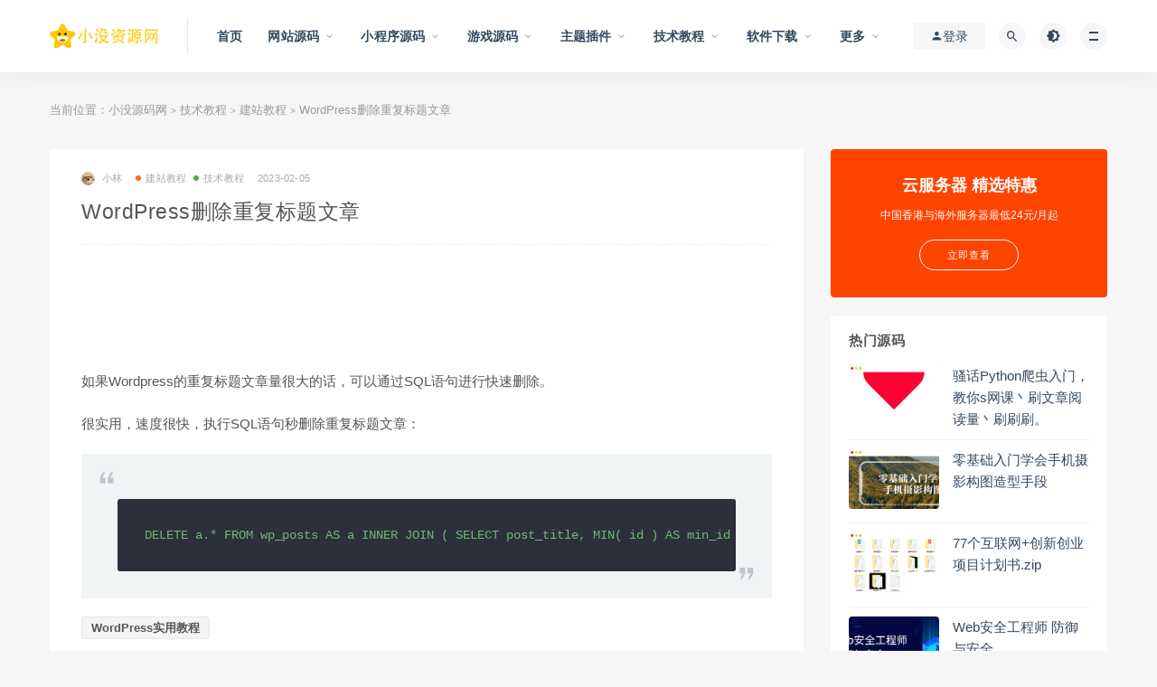

--- FILE ---
content_type: text/html; charset=UTF-8
request_url: https://www.xmzyw.cn/6067.html
body_size: 13001
content:
<!DOCTYPE html>
<html lang="zh-CN">
<head>
	<meta charset="UTF-8">
	<meta http-equiv="X-UA-Compatible" content="IE=edge">
	<meta content="always" name="referrer">
	<meta name="viewport" content="width=device-width, initial-scale=1">
	<link rel="profile" href="https://gmpg.org/xfn/11">
	<link href="https://www.xmzyw.cn/wp-content/themes/ripro/assets/images/favicon/favicon.png" rel="icon">
  <title>WordPress删除重复标题文章-小没源码网</title>

	<meta name='robots' content='max-image-preview:large' />
<link rel='dns-prefetch' href='//www.xmzyw.cn' />
<link rel='dns-prefetch' href='//s.w.org' />
        <meta property="og:title" content="WordPress删除重复标题文章">
        <meta property="og:description" content="如果Wordpress的重复标题文章量很大的话，可以通过SQL语句进行快速删除。 ...">
        <meta property="og:type" content="article">
        <meta property="og:url" content="https://www.xmzyw.cn/6067.html">
        <meta property="og:site_name" content="小没源码网">
        <meta property="og:image" content="https://xmzyw.cn/wp-content/themes/ripro/assets/images/thumb/1.jpg">
    <link rel='stylesheet' id='external-css'  href='https://www.xmzyw.cn/wp-content/themes/ripro/assets/css/external.css?ver=8.9.0' type='text/css' media='all' />
<link rel='stylesheet' id='sweetalert2-css'  href='https://www.xmzyw.cn/wp-content/themes/ripro/assets/css/sweetalert2.min.css?ver=8.9.0' type='text/css' media='all' />
<link rel='stylesheet' id='app-css'  href='https://www.xmzyw.cn/wp-content/themes/ripro/assets/css/app.css?ver=8.9.0' type='text/css' media='all' />
<link rel='stylesheet' id='diy-css'  href='https://www.xmzyw.cn/wp-content/themes/ripro/assets/css/diy.css?ver=8.9.0' type='text/css' media='all' />
<link rel='stylesheet' id='fancybox-css'  href='https://www.xmzyw.cn/wp-content/themes/ripro/assets/css/jquery.fancybox.min.css?ver=8.9.0' type='text/css' media='all' />
<script type='text/javascript' src='https://www.xmzyw.cn/wp-content/themes/ripro/assets/js/jquery-2.2.4.min.js?ver=2.2.4' id='jquery-js'></script>
<script type='text/javascript' src='https://www.xmzyw.cn/wp-content/themes/ripro/assets/js/plugins/sweetalert2.min.js?ver=8.9.0' id='sweetalert2-js'></script>
<meta name="keywords" content="WordPress实用教程,建站教程, 技术教程">
<meta name="description" content="如果Wordpress的重复标题文章量很大的话，可以通过SQL语句进行快速删除。  很实用，速度很快，执行SQL语句秒删除重复标题文章：  DELETE a.* FROM wp_posts AS a INNER JOIN ( SELECT post_title, MIN( id ...">
	<!-- HTML5 shim, for IE6-8 support of HTML5 elements. All other JS at the end of file. -->
    <!--[if lt IE 9]>
      <script src="https://www.xmzyw.cn/wp-content/themes/ripro/assets/js/html5shiv.js"></script>
      <script src="https://www.xmzyw.cn/wp-content/themes/ripro/assets/js/respond.min.js"></script>
    <![endif]-->
          <script> $(document).ready(function() { NProgress.start(); $(window).load(function() { NProgress.done(); }); });</script>
    </head>

<body class="post-template-default single single-post postid-6067 single-format-standard  max_width navbar-sticky sidebar-right pagination-numeric">

<div class="site">
    
<header class="site-header">
      <div class="container">
      <div class="navbar">
      <div class="logo-wrapper">
              <a href="https://www.xmzyw.cn/">
          <img class="logo regular tap-logo" src="https://www.xmzyw.cn/wp-content/themes/ripro/assets/images/logo/logo.png" data-dark="" alt="小没源码网">
        </a>
            </div>
      <div class="sep"></div>
      
      <nav class="main-menu hidden-xs hidden-sm hidden-md">
        
        <ul id="menu-menu-1" class="nav-list u-plain-list"><li id="menu-item-65" class="menu-item menu-item-type-custom menu-item-object-custom menu-item-65"><a href="https://xmzyw.cn/">首页</a></li>
<li id="menu-item-85" class="menu-item menu-item-type-taxonomy menu-item-object-category menu-item-has-children menu-item-85"><a href="https://www.xmzyw.cn/website">网站源码</a>
<ul class="sub-menu">
	<li id="menu-item-2493" class="menu-item menu-item-type-taxonomy menu-item-object-category menu-item-2493"><a href="https://www.xmzyw.cn/website/html">HTML源码</a></li>
	<li id="menu-item-2495" class="menu-item menu-item-type-taxonomy menu-item-object-category menu-item-2495"><a href="https://www.xmzyw.cn/website/php">PHP源码</a></li>
	<li id="menu-item-2494" class="menu-item menu-item-type-taxonomy menu-item-object-category menu-item-2494"><a href="https://www.xmzyw.cn/website/node-js">Node.js源码</a></li>
	<li id="menu-item-2496" class="menu-item menu-item-type-taxonomy menu-item-object-category menu-item-2496"><a href="https://www.xmzyw.cn/website/python">Python源码</a></li>
	<li id="menu-item-2497" class="menu-item menu-item-type-taxonomy menu-item-object-category menu-item-2497"><a href="https://www.xmzyw.cn/website/vue-js">Vue.js源码</a></li>
	<li id="menu-item-2498" class="menu-item menu-item-type-taxonomy menu-item-object-category menu-item-2498"><a href="https://www.xmzyw.cn/website/jiaoyouzhibo">交友直播</a></li>
	<li id="menu-item-2500" class="menu-item menu-item-type-taxonomy menu-item-object-category menu-item-2500"><a href="https://www.xmzyw.cn/website/shangcheng-zhishifufei">商城/知识付费</a></li>
	<li id="menu-item-2501" class="menu-item menu-item-type-taxonomy menu-item-object-category menu-item-2501"><a href="https://www.xmzyw.cn/website/zhifuchongzhi">支付/充值</a></li>
	<li id="menu-item-2499" class="menu-item menu-item-type-taxonomy menu-item-object-category menu-item-2499"><a href="https://www.xmzyw.cn/website/other-code">其它源码</a></li>
</ul>
</li>
<li id="menu-item-73" class="menu-item menu-item-type-taxonomy menu-item-object-category menu-item-has-children menu-item-73"><a href="https://www.xmzyw.cn/miniprograms">小程序源码</a>
<ul class="sub-menu">
	<li id="menu-item-75" class="menu-item menu-item-type-taxonomy menu-item-object-category menu-item-75"><a href="https://www.xmzyw.cn/miniprograms/tupian-touxiang">图片/头像类</a></li>
	<li id="menu-item-951" class="menu-item menu-item-type-taxonomy menu-item-object-category menu-item-951"><a href="https://www.xmzyw.cn/miniprograms/xiaoyuan-zhaopin">校园/招聘类</a></li>
	<li id="menu-item-232" class="menu-item menu-item-type-taxonomy menu-item-object-category menu-item-232"><a href="https://www.xmzyw.cn/miniprograms/liaotian-kefu">聊天/客服类</a></li>
	<li id="menu-item-953" class="menu-item menu-item-type-taxonomy menu-item-object-category menu-item-953"><a href="https://www.xmzyw.cn/miniprograms/zhishi-dati">知识/答题类</a></li>
	<li id="menu-item-946" class="menu-item menu-item-type-taxonomy menu-item-object-category menu-item-946"><a href="https://www.xmzyw.cn/miniprograms/shangcheng-gouwu">知识付费/商城类</a></li>
	<li id="menu-item-947" class="menu-item menu-item-type-taxonomy menu-item-object-category menu-item-947"><a href="https://www.xmzyw.cn/miniprograms/community">社区/交友类</a></li>
	<li id="menu-item-81" class="menu-item menu-item-type-taxonomy menu-item-object-category menu-item-81"><a href="https://www.xmzyw.cn/miniprograms/tools">工具类</a></li>
	<li id="menu-item-952" class="menu-item menu-item-type-taxonomy menu-item-object-category menu-item-952"><a href="https://www.xmzyw.cn/miniprograms/other-miniprograms">其他小程序</a></li>
</ul>
</li>
<li id="menu-item-2183" class="menu-item menu-item-type-taxonomy menu-item-object-category menu-item-2183 menu-item-mega menu-item-has-children"><a href="https://www.xmzyw.cn/games">游戏源码</a><div class="mega-menu"><div class="menu-posts owl"><div class="menu-post">      <div class="entry-media">
        <div class="placeholder" style="padding-bottom: 66.666666666667%;">
          <a target="_blank"  href="https://www.xmzyw.cn/24218.html">
            <img class="lazyload" data-src="https://www.xmzyw.cn/wp-content/uploads/2025/11/1763900183-78805a221a988e7_thumbnail.png" src="[data-uri]" alt="MT3换皮MH【单职业传奇梦幻】最新整理单机一键即玩镜像端+Linux手工服务端+安卓苹果双端+GM后台+详细搭建教程+全套源码">
          </a>
                  </div>
        <div class="entry-star"><a href="javascript:;" title="收藏文章" etap="star" data-postid="24218" class="ripro-star"><i class="fa fa-star-o"></i></a></div>      </div>
      
  <div class="entry-header">    
    <h5 class="entry-title"><a target="_blank" href="https://www.xmzyw.cn/24218.html" title="MT3换皮MH【单职业传奇梦幻】最新整理单机一键即玩镜像端+Linux手工服务端+安卓苹果双端+GM后台+详细搭建教程+全套源码" rel="bookmark">MT3换皮MH【单职业传奇梦幻】最新整理单机一键即玩镜像端+Linux手工服务端+安卓苹果双端+GM后台+详细搭建教程+全套源码</a></h5>  </div></div><div class="menu-post">      <div class="entry-media">
        <div class="placeholder" style="padding-bottom: 66.666666666667%;">
          <a target="_blank"  href="https://www.xmzyw.cn/24217.html">
            <img class="lazyload" data-src="https://www.xmzyw.cn/wp-content/uploads/2025/11/1763900245-78805a221a988e7_thumbnail.png" src="[data-uri]" alt="战神引擎传奇手游【龙行天下-白猪3】最新整理Win系特色服务端+安卓苹果双端+GM授权物品后台+详细搭建教程">
          </a>
                  </div>
        <div class="entry-star"><a href="javascript:;" title="收藏文章" etap="star" data-postid="24217" class="ripro-star"><i class="fa fa-star-o"></i></a></div>      </div>
      
  <div class="entry-header">    
    <h5 class="entry-title"><a target="_blank" href="https://www.xmzyw.cn/24217.html" title="战神引擎传奇手游【龙行天下-白猪3】最新整理Win系特色服务端+安卓苹果双端+GM授权物品后台+详细搭建教程" rel="bookmark">战神引擎传奇手游【龙行天下-白猪3】最新整理Win系特色服务端+安卓苹果双端+GM授权物品后台+详细搭建教程</a></h5>  </div></div><div class="menu-post">      <div class="entry-media">
        <div class="placeholder" style="padding-bottom: 66.666666666667%;">
          <a target="_blank"  href="https://www.xmzyw.cn/24216.html">
            <img class="lazyload" data-src="https://www.xmzyw.cn/wp-content/uploads/2025/11/1763900270-78805a221a988e7_thumbnail.png" src="[data-uri]" alt="3D魔幻手游【全民奇迹9.7跨服修复版】最新整理Win系服务端+加解密工具+GM授权后台+安卓苹果双端+详细搭建教程">
          </a>
                  </div>
        <div class="entry-star"><a href="javascript:;" title="收藏文章" etap="star" data-postid="24216" class="ripro-star"><i class="fa fa-star-o"></i></a></div>      </div>
      
  <div class="entry-header">    
    <h5 class="entry-title"><a target="_blank" href="https://www.xmzyw.cn/24216.html" title="3D魔幻手游【全民奇迹9.7跨服修复版】最新整理Win系服务端+加解密工具+GM授权后台+安卓苹果双端+详细搭建教程" rel="bookmark">3D魔幻手游【全民奇迹9.7跨服修复版】最新整理Win系服务端+加解密工具+GM授权后台+安卓苹果双端+详细搭建教程</a></h5>  </div></div><div class="menu-post">      <div class="entry-media">
        <div class="placeholder" style="padding-bottom: 66.666666666667%;">
          <a target="_blank"  href="https://www.xmzyw.cn/24215.html">
            <img class="lazyload" data-src="https://www.xmzyw.cn/wp-content/uploads/2025/11/1763900307-78805a221a988e7_thumbnail.png" src="[data-uri]" alt="战神引擎传奇手游【盛战传奇三职业-白猪3】最新整理Win系服务端+GM授权后台+安卓苹果双端+详细搭建教程">
          </a>
                  </div>
        <div class="entry-star"><a href="javascript:;" title="收藏文章" etap="star" data-postid="24215" class="ripro-star"><i class="fa fa-star-o"></i></a></div>      </div>
      
  <div class="entry-header">    
    <h5 class="entry-title"><a target="_blank" href="https://www.xmzyw.cn/24215.html" title="战神引擎传奇手游【盛战传奇三职业-白猪3】最新整理Win系服务端+GM授权后台+安卓苹果双端+详细搭建教程" rel="bookmark">战神引擎传奇手游【盛战传奇三职业-白猪3】最新整理Win系服务端+GM授权后台+安卓苹果双端+详细搭建教程</a></h5>  </div></div><div class="menu-post">      <div class="entry-media">
        <div class="placeholder" style="padding-bottom: 66.666666666667%;">
          <a target="_blank"  href="https://www.xmzyw.cn/24206.html">
            <img class="lazyload" data-src="https://www.xmzyw.cn/wp-content/uploads/2025/11/1763900671-78805a221a988e7_thumbnail.png" src="[data-uri]" alt="2DMMORPG页游【醉西游完整修复版】最新整理Win系服务端+网页注册+GM充值后台+详细外网教程+视频教程">
          </a>
                  </div>
        <div class="entry-star"><a href="javascript:;" title="收藏文章" etap="star" data-postid="24206" class="ripro-star"><i class="fa fa-star-o"></i></a></div>      </div>
      
  <div class="entry-header">    
    <h5 class="entry-title"><a target="_blank" href="https://www.xmzyw.cn/24206.html" title="2DMMORPG页游【醉西游完整修复版】最新整理Win系服务端+网页注册+GM充值后台+详细外网教程+视频教程" rel="bookmark">2DMMORPG页游【醉西游完整修复版】最新整理Win系服务端+网页注册+GM充值后台+详细外网教程+视频教程</a></h5>  </div></div><div class="menu-post">      <div class="entry-media">
        <div class="placeholder" style="padding-bottom: 66.666666666667%;">
          <a target="_blank"  href="https://www.xmzyw.cn/24205.html">
            <img class="lazyload" data-src="https://www.xmzyw.cn/wp-content/uploads/2025/11/1763900696-78805a221a988e7_thumbnail.png" src="[data-uri]" alt="战神引擎传奇手游【必杀传奇三职业二大陆-白猪3】最新整理Win系特色服务端+安卓苹果双端+GM授权后台+详细搭建教程">
          </a>
                  </div>
        <div class="entry-star"><a href="javascript:;" title="收藏文章" etap="star" data-postid="24205" class="ripro-star"><i class="fa fa-star-o"></i></a></div>      </div>
      
  <div class="entry-header">    
    <h5 class="entry-title"><a target="_blank" href="https://www.xmzyw.cn/24205.html" title="战神引擎传奇手游【必杀传奇三职业二大陆-白猪3】最新整理Win系特色服务端+安卓苹果双端+GM授权后台+详细搭建教程" rel="bookmark">战神引擎传奇手游【必杀传奇三职业二大陆-白猪3】最新整理Win系特色服务端+安卓苹果双端+GM授权后台+详细搭建教程</a></h5>  </div></div><div class="menu-post">      <div class="entry-media">
        <div class="placeholder" style="padding-bottom: 66.666666666667%;">
          <a target="_blank"  href="https://www.xmzyw.cn/24192.html">
            <img class="lazyload" data-src="https://www.xmzyw.cn/wp-content/uploads/2025/11/1763900735-78805a221a988e7_thumbnail.png" src="[data-uri]" alt="战神引擎传奇手游【1.76神器之兽铭宠第三季-白猪3】最新整理Win系特色服务端+安卓苹果双端+GM授权物品后台+详细搭建教程">
          </a>
                  </div>
        <div class="entry-star"><a href="javascript:;" title="收藏文章" etap="star" data-postid="24192" class="ripro-star"><i class="fa fa-star-o"></i></a></div>      </div>
      
  <div class="entry-header">    
    <h5 class="entry-title"><a target="_blank" href="https://www.xmzyw.cn/24192.html" title="战神引擎传奇手游【1.76神器之兽铭宠第三季-白猪3】最新整理Win系特色服务端+安卓苹果双端+GM授权物品后台+详细搭建教程" rel="bookmark">战神引擎传奇手游【1.76神器之兽铭宠第三季-白猪3】最新整理Win系特色服务端+安卓苹果双端+GM授权物品后台+详细搭建教程</a></h5>  </div></div><div class="menu-post">      <div class="entry-media">
        <div class="placeholder" style="padding-bottom: 66.666666666667%;">
          <a target="_blank"  href="https://www.xmzyw.cn/24107.html">
            <img class="lazyload" data-src="https://www.xmzyw.cn/wp-content/uploads/2025/11/1763019776-78805a221a988e7_thumbnail.png" src="[data-uri]" alt="XO三端引擎传奇手游【1.80神器大极品】最新整理Win系服务端+PC安卓苹果三端+加密工具+详细搭建教程">
          </a>
                  </div>
        <div class="entry-star"><a href="javascript:;" title="收藏文章" etap="star" data-postid="24107" class="ripro-star"><i class="fa fa-star-o"></i></a></div>      </div>
      
  <div class="entry-header">    
    <h5 class="entry-title"><a target="_blank" href="https://www.xmzyw.cn/24107.html" title="XO三端引擎传奇手游【1.80神器大极品】最新整理Win系服务端+PC安卓苹果三端+加密工具+详细搭建教程" rel="bookmark">XO三端引擎传奇手游【1.80神器大极品】最新整理Win系服务端+PC安卓苹果三端+加密工具+详细搭建教程</a></h5>  </div></div><div class="menu-post">      <div class="entry-media">
        <div class="placeholder" style="padding-bottom: 66.666666666667%;">
          <a target="_blank"  href="https://www.xmzyw.cn/24087.html">
            <img class="lazyload" data-src="https://www.xmzyw.cn/wp-content/uploads/2025/11/1762936618-78805a221a988e7_thumbnail.png" src="[data-uri]" alt="XO三端引擎传奇手游【1.80弑神觉醒合击】最新整理Win系服务端+PC安卓苹果三端+加密工具+详细搭建教程">
          </a>
                  </div>
        <div class="entry-star"><a href="javascript:;" title="收藏文章" etap="star" data-postid="24087" class="ripro-star"><i class="fa fa-star-o"></i></a></div>      </div>
      
  <div class="entry-header">    
    <h5 class="entry-title"><a target="_blank" href="https://www.xmzyw.cn/24087.html" title="XO三端引擎传奇手游【1.80弑神觉醒合击】最新整理Win系服务端+PC安卓苹果三端+加密工具+详细搭建教程" rel="bookmark">XO三端引擎传奇手游【1.80弑神觉醒合击】最新整理Win系服务端+PC安卓苹果三端+加密工具+详细搭建教程</a></h5>  </div></div><div class="menu-post">      <div class="entry-media">
        <div class="placeholder" style="padding-bottom: 66.666666666667%;">
          <a target="_blank"  href="https://www.xmzyw.cn/24086.html">
            <img class="lazyload" data-src="https://www.xmzyw.cn/wp-content/uploads/2025/11/1762936597-78805a221a988e7_thumbnail.png" src="[data-uri]" alt="XO三端引擎传奇手游【1.80诸神合击第三季】最新整理Win系服务端+PC安卓苹果三端+加密工具+详细搭建教程">
          </a>
                  </div>
        <div class="entry-star"><a href="javascript:;" title="收藏文章" etap="star" data-postid="24086" class="ripro-star"><i class="fa fa-star-o"></i></a></div>      </div>
      
  <div class="entry-header">    
    <h5 class="entry-title"><a target="_blank" href="https://www.xmzyw.cn/24086.html" title="XO三端引擎传奇手游【1.80诸神合击第三季】最新整理Win系服务端+PC安卓苹果三端+加密工具+详细搭建教程" rel="bookmark">XO三端引擎传奇手游【1.80诸神合击第三季】最新整理Win系服务端+PC安卓苹果三端+加密工具+详细搭建教程</a></h5>  </div></div></div></div></li>
<li id="menu-item-169" class="menu-item menu-item-type-taxonomy menu-item-object-category menu-item-has-children menu-item-169"><a href="https://www.xmzyw.cn/themes">主题插件</a>
<ul class="sub-menu">
	<li id="menu-item-948" class="menu-item menu-item-type-taxonomy menu-item-object-category menu-item-948"><a href="https://www.xmzyw.cn/themes/weiqing">微擎w7</a></li>
	<li id="menu-item-262" class="menu-item menu-item-type-taxonomy menu-item-object-category menu-item-262"><a href="https://www.xmzyw.cn/themes/discuz">Discuz</a></li>
	<li id="menu-item-170" class="menu-item menu-item-type-taxonomy menu-item-object-category menu-item-170"><a href="https://www.xmzyw.cn/themes/wordpress">WordPress</a></li>
	<li id="menu-item-574" class="menu-item menu-item-type-taxonomy menu-item-object-category menu-item-574"><a href="https://www.xmzyw.cn/themes/emlog">Emlog</a></li>
	<li id="menu-item-901" class="menu-item menu-item-type-taxonomy menu-item-object-category menu-item-901"><a href="https://www.xmzyw.cn/themes/zblog">Zblog</a></li>
	<li id="menu-item-898" class="menu-item menu-item-type-taxonomy menu-item-object-category menu-item-898"><a href="https://www.xmzyw.cn/themes/typecho">Typecho</a></li>
	<li id="menu-item-900" class="menu-item menu-item-type-taxonomy menu-item-object-category menu-item-900"><a href="https://www.xmzyw.cn/themes/dedecms">织梦CMS</a></li>
	<li id="menu-item-902" class="menu-item menu-item-type-taxonomy menu-item-object-category menu-item-902"><a href="https://www.xmzyw.cn/themes/maccms">苹果CMS</a></li>
	<li id="menu-item-899" class="menu-item menu-item-type-taxonomy menu-item-object-category menu-item-899"><a href="https://www.xmzyw.cn/themes/empirecms">帝国CMS</a></li>
	<li id="menu-item-897" class="menu-item menu-item-type-taxonomy menu-item-object-category menu-item-897"><a href="https://www.xmzyw.cn/themes/other-themes">其他主题</a></li>
</ul>
</li>
<li id="menu-item-233" class="menu-item menu-item-type-taxonomy menu-item-object-category current-post-ancestor current-menu-parent current-post-parent menu-item-has-children menu-item-233"><a href="https://www.xmzyw.cn/course">技术教程</a>
<ul class="sub-menu">
	<li id="menu-item-235" class="menu-item menu-item-type-taxonomy menu-item-object-category menu-item-235"><a href="https://www.xmzyw.cn/course/bianchengbangong">编程办公</a></li>
	<li id="menu-item-234" class="menu-item menu-item-type-taxonomy menu-item-object-category menu-item-234"><a href="https://www.xmzyw.cn/course/wangluoanquan">网络安全</a></li>
	<li id="menu-item-347" class="menu-item menu-item-type-taxonomy menu-item-object-category menu-item-347"><a href="https://www.xmzyw.cn/course/sheyingjianji">摄影剪辑</a></li>
	<li id="menu-item-1913" class="menu-item menu-item-type-taxonomy menu-item-object-category menu-item-1913"><a href="https://www.xmzyw.cn/course/guanggaosheji">广告设计</a></li>
	<li id="menu-item-345" class="menu-item menu-item-type-taxonomy menu-item-object-category menu-item-345"><a href="https://www.xmzyw.cn/course/liangxingguanxi">两性关系</a></li>
	<li id="menu-item-1912" class="menu-item menu-item-type-taxonomy menu-item-object-category menu-item-1912"><a href="https://www.xmzyw.cn/course/%e4%b9%a6%e7%b1%8d%e8%b5%84%e6%96%99">书籍资料</a></li>
	<li id="menu-item-1914" class="menu-item menu-item-type-taxonomy menu-item-object-category menu-item-1914"><a href="https://www.xmzyw.cn/course/ziwotisheng">自我提升</a></li>
	<li id="menu-item-346" class="menu-item menu-item-type-taxonomy menu-item-object-category menu-item-346"><a href="https://www.xmzyw.cn/course/qitajiaocheng">其它教程</a></li>
</ul>
</li>
<li id="menu-item-124" class="menu-item menu-item-type-taxonomy menu-item-object-category menu-item-has-children menu-item-124"><a href="https://www.xmzyw.cn/software">软件下载</a>
<ul class="sub-menu">
	<li id="menu-item-3868" class="menu-item menu-item-type-taxonomy menu-item-object-category menu-item-3868"><a href="https://www.xmzyw.cn/software/android-software">安卓软件</a></li>
	<li id="menu-item-344" class="menu-item menu-item-type-taxonomy menu-item-object-category menu-item-344"><a href="https://www.xmzyw.cn/software/neteorksoft">网络软件</a></li>
	<li id="menu-item-339" class="menu-item menu-item-type-taxonomy menu-item-object-category menu-item-339"><a href="https://www.xmzyw.cn/software/desingsoft">办公学习</a></li>
	<li id="menu-item-125" class="menu-item menu-item-type-taxonomy menu-item-object-category menu-item-125"><a href="https://www.xmzyw.cn/software/development">开发工具</a></li>
	<li id="menu-item-338" class="menu-item menu-item-type-taxonomy menu-item-object-category menu-item-338"><a href="https://www.xmzyw.cn/software/systemtools">系统相关</a></li>
	<li id="menu-item-3867" class="menu-item menu-item-type-taxonomy menu-item-object-category menu-item-3867"><a href="https://www.xmzyw.cn/software/game-software">游戏相关</a></li>
</ul>
</li>
<li id="menu-item-87" class="menu-item menu-item-type-custom menu-item-object-custom menu-item-has-children menu-item-87"><a>更多</a>
<ul class="sub-menu">
	<li id="menu-item-445" class="menu-item menu-item-type-post_type menu-item-object-page menu-item-445"><a href="https://www.xmzyw.cn/tags">热门标签</a></li>
	<li id="menu-item-446" class="menu-item menu-item-type-post_type menu-item-object-page menu-item-446"><a href="https://www.xmzyw.cn/zhuanti">专题分类</a></li>
	<li id="menu-item-72" class="menu-item menu-item-type-post_type menu-item-object-page menu-item-72"><a href="https://www.xmzyw.cn/contact">联系我们</a></li>
	<li id="menu-item-67" class="menu-item menu-item-type-post_type menu-item-object-page menu-item-67"><a href="https://www.xmzyw.cn/about">关于我们</a></li>
	<li id="menu-item-376" class="menu-item menu-item-type-post_type menu-item-object-page menu-item-376"><a href="https://www.xmzyw.cn/jieyamima">解压密码</a></li>
</ul>
</li>
</ul>      </nav>
      
      <div class="main-search">
        <form method="get" class="search-form inline" action="https://www.xmzyw.cn/">
  <input type="search" class="search-field inline-field" placeholder="输入关键词，回车..." autocomplete="off" value="" name="s" required="required">
  <button type="submit" class="search-submit"><i class="mdi mdi-magnify"></i></button>
</form>        <div class="search-close navbar-button"><i class="mdi mdi-close"></i></div>
      </div>

      <div class="actions">
                  <!-- user -->
                        <div class="login-btn navbar-button"><i class="mdi mdi-account"></i> 登录</div>
                          <!-- user end -->
        <div class="search-open navbar-button"><i class="mdi mdi-magnify"></i></div>
                <div class="tap-dark navbar-button"><i class="mdi mdi-brightness-4"></i></div>
                <div class="burger"></div>
      </div>
    </div>
      </div>
  </header>

<div class="header-gap"></div>    <div class="site-content">
    

<div class="container">
	<div class="breadcrumbs">
	当前位置：<a href="https://www.xmzyw.cn">小没源码网</a> <small>></small> <a href="https://www.xmzyw.cn/course">技术教程</a> <small>></small> <a href="https://www.xmzyw.cn/course/jianzhan">建站教程</a> <small>></small> WordPress删除重复标题文章	</div>
	<div class="row">
		<div class="content-column col-lg-9">
			<div class="content-area">
				<main class="site-main">
					<article id="post-6067" class="article-content">
    <div class="container">
  <div class="cao_entry_header">

  <header class="entry-header">          <div class="entry-meta">
                  <span class="meta-author">
            <a>
              <img alt='小林' data-src='https://xmzyw.cn/wp-content/uploads/avatar/avatar-1.jpg' class='lazyload avatar avatar-40 photo gravatar' height='40' width='40' />小林            </a>
          </span>
                  <span class="meta-category">
                          <a target="_blank" href="https://www.xmzyw.cn/course/jianzhan" rel="category">
                  <i class="dot"></i>建站教程              </a>
                          <a target="_blank" href="https://www.xmzyw.cn/course" rel="category">
                  <i class="dot"></i>技术教程              </a>
                      </span>
                  <span class="meta-date">
            <a target="_blank" href="https://www.xmzyw.cn/6067.html">
              <time datetime="2023-02-05T14:24:54+08:00">
                2023-02-05              </time>
            </a>
          </span>
                    <span class="meta-edit"></span>
        
      </div>
    
    <h1 class="entry-title">WordPress删除重复标题文章</h1>  </header></div></div>  <div class="container">
    <div class="entry-wrapper">
      <div class="ripro_gg_wrap pc"><!-- 文章顶部1 -->
<ins class="adsbygoogle"
     data-full-width-responsive="true"
     style="display:inline-block;width:100%;height:100px"
     data-ad-client="ca-pub-7779404075286634"
     data-ad-slot="2935900002">
</ins>
<script>(adsbygoogle = window.adsbygoogle || []).push({});</script></div>      <div class="entry-content u-text-format u-clearfix">
        <p>如果Wordpress的重复标题文章量很大的话，可以通过SQL语句进行快速删除。</p>
<p>很实用，速度很快，执行SQL语句秒删除重复标题文章：</p>
<blockquote>
<pre class="enlighter-clipboard">DELETE a.* FROM wp_posts AS a INNER JOIN ( SELECT post_title, MIN( id ) AS min_id FROM wp_posts WHERE post_type = 'post' AND post_status = 'publish' GROUP BY post_title HAVING COUNT( * ) &gt; 1 ) AS b ON b.post_title = a.post_title AND b.min_id &lt;&gt; a.id AND a.post_type = 'post' AND a.post_status = 'publish'</pre>
</blockquote>
      </div>
      <div id="pay-single-box"></div>
          <div class="entry-tags">
          <a href="https://www.xmzyw.cn/tag/wordpress%e5%ae%9e%e7%94%a8%e6%95%99%e7%a8%8b" rel="tag">
        WordPress实用教程      </a>
      </div>
<div class="article-copyright">本站致力于为软件爱好者提供国内外软件开发技术和软件共享，着力为用户提供优资资源。<br />
本站提供的所有下载文件均为网络共享资源，请于下载后的24小时内删除。如需体验更多乐趣，还请支持正版。<br />
我站提供用户下载的所有内容均转自互联网，如有内容侵犯您的版权或其他利益的，请编辑邮件并加以说明发送到站长邮箱，站长会进行审查之后，情况属实的会在三个工作日内为您删除。

<br/><a href="https://www.xmzyw.cn">小没源码网</a> &raquo; <a href="https://www.xmzyw.cn/6067.html">WordPress删除重复标题文章</a></div>

<div class="ripro_gg_wrap pc"><!-- 文章顶部1 -->
<ins class="adsbygoogle"
     data-full-width-responsive="true"
     style="display:inline-block;width:100%;height:100px"
     data-ad-client="ca-pub-7779404075286634"
     data-ad-slot="2935900002">
</ins>
<script>(adsbygoogle = window.adsbygoogle || []).push({});</script></div><div class="article-footer">
    <div class="author-box">
    <div class="author-image">
      <img alt='' data-src='https://xmzyw.cn/wp-content/uploads/avatar/avatar-1.jpg' class='lazyload avatar avatar-96 photo gravatar' height='96' width='96' />    </div>
    <div class="author-info">
      <h4 class="author-name">
        <a target="_blank" href="javascript:;">小林</a>
        <span class="label label-warning"><i class="fa fa-diamond"></i> 赞助会员</span>      </h4>
    </div>
  </div>
      <div class="xshare">
      <span class="xshare-title">分享到：</span>
                 <a href="javascript:;" title="收藏文章" etap="star" data-postid="6067" class="ripro-star"><i class="fa fa-star-o"></i></a>
            <a href="" etap="share" data-share="qq" class="share-qq"><i class="fa fa-qq"></i></a>
      <a href="" etap="share" data-share="weibo" class="share-weibo"><i class="fa fa-weibo"></i></a>
              <a href="javascript:;" class="btn-bigger-cover share-weixin" data-nonce="174504cf76" data-id="6067" data-action="create-bigger-image" title="海报分享" id="bigger-cover"><i class="fa fa-paper-plane"></i></a>
        </div>
   
</div>    </div>
  </div>
</article>



  <div class="entry-navigation">
    <nav class="article-nav">
        <span class="article-nav-prev">上一篇<br><a href="https://www.xmzyw.cn/6058.html" rel="prev">网课助手一键安装版，支持更多平台，学习通智慧树U校园【学生党福利】</a></span>
        <span class="article-nav-next">下一篇<br><a href="https://www.xmzyw.cn/6071.html" rel="next">新手小白快速掌握话术现学现用教学</a></span>
    </nav>
    
  </div>



<div class="bottom-area">
    <div id="comments" class="comments-area">
        
        
        
        	<div id="respond" class="comment-respond">
		<h3 id="reply-title" class="comment-reply-title">发表评论 <small><a rel="nofollow" id="cancel-comment-reply-link" href="/6067.html#respond" style="display:none;">取消回复</a></small></h3><form action="https://www.xmzyw.cn/wp-comments-post.php" method="post" id="commentform" class="comment-form" novalidate><p class="comment-form-comment"><textarea id="comment" name="comment" rows="8" aria-required="true"></textarea></p><div class="row comment-author-inputs"><div class="col-md-4 input"><p class="comment-form-author"><label for="author">昵称*</label><input id="author" name="author" type="text" value="" size="30" aria-required='true'></p></div>
<div class="col-md-4 input"><p class="comment-form-email"><label for="email">E-mail*</label><input id="email" name="email" type="text" value="" size="30" aria-required='true'></p></div>
<div class="col-md-4 input"><p class="comment-form-url"><label for="url">网站</label><input id="url" name="url" type="text" value="" size="30"></p></div></div>
<p class="comment-form-cookies-consent"><input id="wp-comment-cookies-consent" name="wp-comment-cookies-consent" type="checkbox" value="yes"> <label for="wp-comment-cookies-consent">下次发表评论时，请在此浏览器中保存我的姓名、电子邮件和网站</label></p>
<p class="form-submit"><input name="submit" type="submit" id="submit" class="button" value="发表评论" /> <input type='hidden' name='comment_post_ID' value='6067' id='comment_post_ID' />
<input type='hidden' name='comment_parent' id='comment_parent' value='0' />
</p><p style="display: none;"><input type="hidden" id="akismet_comment_nonce" name="akismet_comment_nonce" value="96a2b597dd" /></p><p style="display: none !important;"><label>&#916;<textarea name="ak_hp_textarea" cols="45" rows="8" maxlength="100"></textarea></label><input type="hidden" id="ak_js_1" name="ak_js" value="139"/><script>document.getElementById( "ak_js_1" ).setAttribute( "value", ( new Date() ).getTime() );</script></p></form>	</div><!-- #respond -->
	    </div>
</div>				</main>
			</div>
		</div>
					<div class="sidebar-column col-lg-3">
				
<aside class="widget-area">
	<div id="cao_widget_ads-3" class="widget widget-adss"><div class="adsbg"><a class="asr" href="https://www.aliyun.com/daily-act/ecs/activity_selection?userCode=9an75qce" target="_blank" style="background-color:#ff4400"><h4>云服务器 精选特惠</h4><h5>中国香港与海外服务器最低24元/月起</h5><span class="btn btn-outline">立即查看</span></a></div></div><div id="cao_widget_post-2" class="widget cao-widget-posts"><h5 class="widget-title">热门源码</h5><div class="posts"><div class="left">      <div class="entry-media">
        <div class="placeholder" style="padding-bottom: 66.666666666667%;">
          <a target="_blank"  href="https://www.xmzyw.cn/4911.html">
            <img class="lazyload" data-src="https://www.xmzyw.cn/wp-content/uploads/2022/10/a33bb542cb98a7f6b1fb0d8289de36ad_thumbnail.png" src="[data-uri]" alt="骚话Python爬虫入门，教你s网课丶刷文章阅读量丶刷刷刷。">
          </a>
                  </div>
        <div class="entry-star"><a href="javascript:;" title="收藏文章" etap="star" data-postid="4911" class="ripro-star"><i class="fa fa-star-o"></i></a></div>      </div>
      <a href="https://www.xmzyw.cn/4911.html" rel="bookmark" title="骚话Python爬虫入门，教你s网课丶刷文章阅读量丶刷刷刷。">骚话Python爬虫入门，教你s网课丶刷文章阅读量丶刷刷刷。</a></div><div class="left">      <div class="entry-media">
        <div class="placeholder" style="padding-bottom: 66.666666666667%;">
          <a target="_blank"  href="https://www.xmzyw.cn/6487.html">
            <img class="lazyload" data-src="https://www.xmzyw.cn/wp-content/uploads/2023/02/ef5d9b57069df169181165dc2ae15578_thumbnail.png" src="[data-uri]" alt="零基础入门学会手机摄影构图造型手段">
          </a>
                  </div>
        <div class="entry-star"><a href="javascript:;" title="收藏文章" etap="star" data-postid="6487" class="ripro-star"><i class="fa fa-star-o"></i></a></div>      </div>
      <a href="https://www.xmzyw.cn/6487.html" rel="bookmark" title="零基础入门学会手机摄影构图造型手段">零基础入门学会手机摄影构图造型手段</a></div><div class="left">      <div class="entry-media">
        <div class="placeholder" style="padding-bottom: 66.666666666667%;">
          <a target="_blank"  href="https://www.xmzyw.cn/1633.html">
            <img class="lazyload" data-src="https://www.xmzyw.cn/wp-content/uploads/2022/01/1636352584-2d8a34f2648e5ba_thumbnail_thumbnail.png" src="[data-uri]" alt="77个互联网+创新创业项目计划书.zip">
          </a>
                  </div>
        <div class="entry-star"><a href="javascript:;" title="收藏文章" etap="star" data-postid="1633" class="ripro-star"><i class="fa fa-star-o"></i></a></div>      </div>
      <a href="https://www.xmzyw.cn/1633.html" rel="bookmark" title="77个互联网+创新创业项目计划书.zip">77个互联网+创新创业项目计划书.zip</a></div><div class="left">      <div class="entry-media">
        <div class="placeholder" style="padding-bottom: 66.666666666667%;">
          <a target="_blank"  href="https://www.xmzyw.cn/209.html">
            <img class="lazyload" data-src="https://www.xmzyw.cn/wp-content/uploads/2021/10/1633572875-48935833980a723-300x200.jpg" src="[data-uri]" alt="Web安全工程师 防御与安全">
          </a>
                  </div>
        <div class="entry-star"><a href="javascript:;" title="收藏文章" etap="star" data-postid="209" class="ripro-star"><i class="fa fa-star-o"></i></a></div>      </div>
      <a href="https://www.xmzyw.cn/209.html" rel="bookmark" title="Web安全工程师 防御与安全">Web安全工程师 防御与安全</a></div><div class="left">      <div class="entry-media">
        <div class="placeholder" style="padding-bottom: 66.666666666667%;">
          <a target="_blank"  href="https://www.xmzyw.cn/4894.html">
            <img class="lazyload" data-src="https://www.xmzyw.cn/wp-content/uploads/2022/10/79fc7b53e5267c4ae25b9ca594d7bacc_thumbnail.png" src="[data-uri]" alt="python实践：利用爬虫刷网课">
          </a>
                  </div>
        <div class="entry-star"><a href="javascript:;" title="收藏文章" etap="star" data-postid="4894" class="ripro-star"><i class="fa fa-star-o"></i></a></div>      </div>
      <a href="https://www.xmzyw.cn/4894.html" rel="bookmark" title="python实践：利用爬虫刷网课">python实践：利用爬虫刷网课</a></div><div class="left">      <div class="entry-media">
        <div class="placeholder" style="padding-bottom: 66.666666666667%;">
          <a target="_blank"  href="https://www.xmzyw.cn/212.html">
            <img class="lazyload" data-src="https://www.xmzyw.cn/wp-content/uploads/2021/10/1633573099-51a7c671c6c7167-300x200.jpg" src="[data-uri]" alt="SG11详细解密视频教程">
          </a>
                  </div>
        <div class="entry-star"><a href="javascript:;" title="收藏文章" etap="star" data-postid="212" class="ripro-star"><i class="fa fa-star-o"></i></a></div>      </div>
      <a href="https://www.xmzyw.cn/212.html" rel="bookmark" title="SG11详细解密视频教程">SG11详细解密视频教程</a></div><div class="left">      <div class="entry-media">
        <div class="placeholder" style="padding-bottom: 66.666666666667%;">
          <a target="_blank"  href="https://www.xmzyw.cn/2974.html">
            <img class="lazyload" data-src="https://www.xmzyw.cn/wp-content/uploads/2022/04/1651236762-2480501baef4daa_thumbnail.png" src="[data-uri]" alt="小白菜线上学习平台">
          </a>
                  </div>
        <div class="entry-star"><a href="javascript:;" title="收藏文章" etap="star" data-postid="2974" class="ripro-star"><i class="fa fa-star-o"></i></a></div>      </div>
      <a href="https://www.xmzyw.cn/2974.html" rel="bookmark" title="小白菜线上学习平台">小白菜线上学习平台</a></div><div class="left">      <div class="entry-media">
        <div class="placeholder" style="padding-bottom: 66.666666666667%;">
          <a target="_blank"  href="https://www.xmzyw.cn/1869.html">
            <img class="lazyload" data-src="https://www.xmzyw.cn/wp-content/uploads/2022/02/1644384029-1ae83e0117b306e_thumbnail.png" src="[data-uri]" alt="短视频拍摄剪辑训练营">
          </a>
                  </div>
        <div class="entry-star"><a href="javascript:;" title="收藏文章" etap="star" data-postid="1869" class="ripro-star"><i class="fa fa-star-o"></i></a></div>      </div>
      <a href="https://www.xmzyw.cn/1869.html" rel="bookmark" title="短视频拍摄剪辑训练营">短视频拍摄剪辑训练营</a></div><div class="left">      <div class="entry-media">
        <div class="placeholder" style="padding-bottom: 66.666666666667%;">
          <a target="_blank"  href="https://www.xmzyw.cn/12723.html">
            <img class="lazyload" data-src="https://www.xmzyw.cn/wp-content/uploads/2023/03/1677634168-cc22142cf8ec35b_thumbnail.png" src="[data-uri]" alt="宝塔面板7.9.4企业版-开心破解版">
          </a>
                  </div>
        <div class="entry-star"><a href="javascript:;" title="收藏文章" etap="star" data-postid="12723" class="ripro-star"><i class="fa fa-star-o"></i></a></div>      </div>
      <a href="https://www.xmzyw.cn/12723.html" rel="bookmark" title="宝塔面板7.9.4企业版-开心破解版">宝塔面板7.9.4企业版-开心破解版</a></div><div class="left">      <div class="entry-media">
        <div class="placeholder" style="padding-bottom: 66.666666666667%;">
          <a target="_blank"  href="https://www.xmzyw.cn/6085.html">
            <img class="lazyload" data-src="https://www.xmzyw.cn/wp-content/uploads/2023/02/f6fe31ae95d06c2aacfb20a44117b68d_thumbnail.png" src="[data-uri]" alt="直播带货操盘手思维认知实战课程">
          </a>
                  </div>
        <div class="entry-star"><a href="javascript:;" title="收藏文章" etap="star" data-postid="6085" class="ripro-star"><i class="fa fa-star-o"></i></a></div>      </div>
      <a href="https://www.xmzyw.cn/6085.html" rel="bookmark" title="直播带货操盘手思维认知实战课程">直播带货操盘手思维认知实战课程</a></div></div></div></aside>			</div>
			</div>
</div>


</div><!-- end sitecoent --> 

	
	<div class="module parallax">
		<img class="jarallax-img lazyload" data-srcset="https://xmzyw.cn/wp-content/themes/ripro/assets/images/background/bg-1.jpg" data-sizes="auto" src="[data-uri]" alt="">
		<div class="container">
			<h4 class="entry-title">
				提供最优质的资源集合			</h4>
							<a target="_blank" class="button" href="/">立即查看</a>
										<a target="_blank" class="button transparent" href="/">了解详情</a>
					</div>
	</div>
	
	<footer class="site-footer">
		<div class="container">
			
			<div class="footer-widget">
    <div class="row">
        <div class="col-xs-12 col-sm-6 col-md-3 widget--about">
            <div class="widget--content">
                <div class="footer--logo mb-20">
                    <img class="tap-logo" src="https://xmzyw.cn/wp-content/themes/ripro/assets/images/logo/logo.png" data-dark="https://xmzyw.cn/wp-content/themes/ripro/assets/images/logo/logo.png" alt="小没源码网">
                </div>
                <p class="mb-10">小没源码网是一个提供各类源码的下载平台</p>
            </div>
        </div>
        <!-- .col-md-2 end -->
        <div class="col-xs-12 col-sm-3 col-md-2 col-md-offset-1 widget--links">
            <div class="widget--title">
                <h5>本站导航</h5>
            </div>
            <div class="widget--content">
                <ul class="list-unstyled mb-0">
                    <li><a target="_blank" href="https://xmzyw.cn/sitemap.xml">网站地图</a></li><li><a target="_blank" href="https://xmzyw.cn/jieyamima">解压密码</a></li>                </ul>
            </div>
        </div>
        <!-- .col-md-2 end -->
        <div class="col-xs-12 col-sm-3 col-md-2 widget--links">
            <div class="widget--title">
                <h5>友情链接</h5>
            </div>
            <div class="widget--content">
                <ul class="list-unstyled mb-0">
                    <li><a target="_blank" href="https://www.aliyun.com/minisite/goods?userCode=9an75qce&amp;share_source=copy_link">云服务器</a></li><li><a target="_blank" href="https://ritheme.com/shangche?aff=18041">本站主题</a></li>                </ul>
            </div>
        </div>
        <!-- .col-md-2 end -->
        <div class="col-xs-12 col-sm-12 col-md-4 widget--newsletter">
            <div class="widget--title">
                <h5>快速搜索</h5>
            </div>
            <div class="widget--content">
                <form class="newsletter--form mb-30" action="https://www.xmzyw.cn/" method="get">
                    <input type="text" class="form-control" name="s" placeholder="关键词">
                    <button type="submit"><i class="fa fa-arrow-right"></i></button>
                </form>
                <h6></h6>
            </div>
        </div>

    </div>
</div>									  <div class="site-info">
			    Copyright © 2021-2025<a href="https://www.xmzyw.cn" target="_blank" rel="noreferrer nofollow">小没源码网</a>
			    			    <a href="https://beian.miit.gov.cn" target="_blank" class="text" rel="noreferrer nofollow"> 赣ICP备2020013724号</a>
			    			    <br>
			    
			  </div>
					</div>
	</footer>
	
<div class="rollbar">
	
	    <div class="rollbar-item tap-dark" etap="tap-dark" title="夜间模式"><i class="mdi mdi-brightness-4"></i></div>
    
		<div class="rollbar-item tap-click-qiandao"><a class="click-qiandao" title="签到" href="javascript:;"><i class="fa fa-calendar-check-o"></i></a></div>
		
	
	    <div class="rollbar-item tap-qq" etap="tap-qq"><a target="_blank" title="QQ咨询" href="http://wpa.qq.com/msgrd?v=3&uin=2476127622&site=qq&menu=yes"><i class="fa fa-qq"></i></a></div>
    
	    <div class="rollbar-item" etap="to_full" title="全屏页面"><i class="fa fa-arrows-alt"></i></div>
	<div class="rollbar-item" etap="to_top" title="返回顶部"><i class="fa fa-angle-up"></i></div>
</div>

<div class="dimmer"></div>

    <div id="popup-signup" class="popup-signup fade" style="display: none;">
    <div class="register-login-modal" role="document">
        <div class="modal-content">
            <div class="modal-body">
                <img class="popup-logo" src="https://www.xmzyw.cn/wp-content/themes/ripro/assets/images/logo/logo.png" data-dark="https://www.xmzyw.cn/wp-content/themes/ripro/assets/images/logo/logo.png" alt="小没源码网">
                    <!-- Nav tabs -->
                    <ul class="nav nav-tabs">
                        <li class="active"><a href="#login" data-toggle="login">登录</a>
                        </li>
                        <li><a href="#signup" data-toggle="signup">注册</a>
                        </li>
                    </ul>
                    <!-- Tab panes -->
                    <div class="tab-content">
                        <div class="tab-pane fade in active" id="login">
                            <div class="signup-form-container text-center">
                                <form class="mb-0">
                                    <div class="open-oauth  text-center"><a href="https://www.xmzyw.cn/oauth/qq?rurl=https://www.xmzyw.cn/6067.html" class="btn btn-qq"><i class="fa fa-qq"></i></a><a href="https://www.xmzyw.cn/oauth/weibo?rurl=https://www.xmzyw.cn/6067.html" class="btn btn-weibo"><i class="fa fa-weibo"></i></a></div><div class="or-text"><span>or</span></div>                                                                            <div class="form-group">
                                            <input type="text" class="form-control" name="username" placeholder="*用户名或邮箱">
                                        </div>
                                        <div class="form-group">
                                            <input type="password" class="form-control" name="password" placeholder="*密码">
                                        </div>
                                        <button type="button" class="go-login btn btn--primary btn--block"><i class="fa fa-bullseye"></i> 安全登录</button> 
                                        <!-- <a href="#" class="forget-password">忘记密码?</a> -->
                                                                    </form>
                                <!-- form  end -->
                            </div>
                            <!-- .signup-form end -->
                        </div>
                        <div class="tab-pane fade in" id="signup">
                            <form class="mb-0">
                                <div class="open-oauth  text-center"><a href="https://www.xmzyw.cn/oauth/qq?rurl=https://www.xmzyw.cn/6067.html" class="btn btn-qq"><i class="fa fa-qq"></i></a><a href="https://www.xmzyw.cn/oauth/weibo?rurl=https://www.xmzyw.cn/6067.html" class="btn btn-weibo"><i class="fa fa-weibo"></i></a></div><div class="or-text"><span>or</span></div>                                                                    <div class="form-group">
                                        <input type="text" class="form-control" name="user_name" placeholder="输入英文用户名">
                                    </div>
                                    <!-- .form-group end -->
                                    <div class="form-group">
                                        <input type="email" class="form-control" name="user_email" placeholder="绑定邮箱">
                                    </div>
                                    <!-- .form-group end -->
                                    <div class="form-group">
                                        <input type="password" class="form-control" name="user_pass" placeholder="密码最小长度为6">
                                    </div>
                                    <div class="form-group">
                                        <input type="password" class="form-control" name="user_pass2" placeholder="再次输入密码">
                                    </div>
                                                                        <div class="form-group">
                                        <div class="input-group">
                                          <input type="text" class="form-control" name="captcha" placeholder="邮箱验证码">
                                          <span class="input-group-btn">
                                            <button class="go-captcha_email btn btn--secondary" type="button">发送验证码</button>
                                          </span>
                                        </div>
                                    </div>
                                                                        <button type="button" class="go-register btn btn--primary btn--block"><i class="fa fa-bullseye"></i> 立即注册</button>
                                                                
                            </form>
                            <!-- form  end -->
                        </div>
                    </div>
                    <a target="_blank" href="https://www.xmzyw.cn/wp-login.php?action=lostpassword" class="rest-password">忘记密码？</a>
            </div>
            <!-- /.modal-content -->
        </div>
        <!-- /.modal-dialog -->
    </div>
    <!-- /.modal -->
</div>


<div class="off-canvas">
  <div class="canvas-close"><i class="mdi mdi-close"></i></div>
  <div class="logo-wrapper">
      <a href="https://www.xmzyw.cn/">
      <img class="logo regular" src="https://www.xmzyw.cn/wp-content/themes/ripro/assets/images/logo/logo.png" alt="小没源码网">
    </a>
    </div>
  <div class="mobile-menu hidden-lg hidden-xl"></div>
  <aside class="widget-area">
    <div id="cao_widget_ads-2" class="widget widget-adss"><div class="adsbg"><a class="asr" href="https://www.aliyun.com/activity/new?userCode=9an75qce" target="_blank" style="background-color:#ff6a00"><h4>新人福利会场</h4><h5>新用户首购1元起，精选云服务器</h5><span class="btn btn-outline">立即查看</span></a></div></div>  </aside>
</div>

<script>
  (function(){
    var bp = document.createElement('script');
    var curProtocol = window.location.protocol.split(':')[0];
    if (curProtocol === 'https') {
        bp.src = 'https://zz.bdstatic.com/linksubmit/push.js';
    }
    else {
        bp.src = 'http://push.zhanzhang.baidu.com/push.js';
    }
    var s = document.getElementsByTagName("script")[0];
    s.parentNode.insertBefore(bp, s);
  })();
  window.onload = function() {
    setTimeout(function() {
      let script = document.createElement("script");
      script.setAttribute("data-ad-client", "ca-pub-7779404075286634");
      script.setAttribute("async", "");
      script.src = "//pagead2.googlesyndication.com/pagead/js/adsbygoogle.js?client=ca-pub-7779404075286634";
      document.body.appendChild(script);
    }, 0);
  };
</script>
<script>!function(p){"use strict";!function(t){var s=window,e=document,i=p,c="".concat("https:"===e.location.protocol?"https://":"http://","sdk.51.la/js-sdk-pro.min.js"),n=e.createElement("script"),r=e.getElementsByTagName("script")[0];n.type="text/javascript",n.setAttribute("charset","UTF-8"),n.async=!0,n.src=c,n.id="LA_COLLECT",i.d=n;var o=function(){s.LA.ids.push(i)};s.LA?s.LA.ids&&o():(s.LA=p,s.LA.ids=[],o()),r.parentNode.insertBefore(n,r)}()}({id:"Je2euiTkb2HV0luC",ck:"Je2euiTkb2HV0luC"});</script><script type="text/javascript">
((function() {
    var callbacks = [],
        timeLimit = 50,
        open = false;
    setInterval(loop, 1);
    return {
        addListener: function(fn) {
            callbacks.push(fn);
        },
        cancleListenr: function(fn) {
            callbacks = callbacks.filter(function(v) {
                return v !== fn;
            });
        }
    }
    function loop() {
        var startTime = new Date();
        debugger;
        if (new Date() - startTime > timeLimit) {
            if (!open) {
                callbacks.forEach(function(fn) {
                    fn.call(null);
                });
            }
            open = true;
            window.stop();
            alert('不要扒我了');
            window.location.reload();
        } else {
            open = false;
        }
    }
})()).addListener(function() {
    window.location.reload();
});
</script>

<script type='text/javascript' src='https://www.xmzyw.cn/wp-content/themes/ripro/assets/js/plugins.js?ver=8.9.0' id='plugins-js'></script>
<script type='text/javascript' id='app-js-extra'>
/* <![CDATA[ */
var caozhuti = {"site_name":"\u5c0f\u6ca1\u6e90\u7801\u7f51","home_url":"https:\/\/www.xmzyw.cn","ajaxurl":"https:\/\/www.xmzyw.cn\/wp-admin\/admin-ajax.php","is_singular":"1","tencent_captcha":{"is":"","appid":""},"infinite_load":"\u52a0\u8f7d\u66f4\u591a","infinite_loading":"<i class=\"fa fa-spinner fa-spin\"><\/i> \u52a0\u8f7d\u4e2d...","site_notice":{"is":"0","color":"#dd3333","html":"<div class=\"notify-content\"><h3>\u7f51\u7ad9\u516c\u544a<\/h3><div><br><h4>2023\u65b0\u5e74\u7ec8\u8eab\u4f1a\u5458\u4f18\u60e0\u6d3b\u52a8\u8fdb\u884c\u4e2d<\/h4>\r\n\u672c\u7ad9\u7ec8\u8eab\u4f1a\u5458\uff0c\u539f\u4ef799\u5143\uff0c\u9650\u65f6\u6d3b\u52a8\u7ec8\u8eab\u4f1a\u5458\u53ea\u970078\u5143<br><br>\r\n\u6d3b\u52a8\u65f6\u95f4\u6709\u9650\uff0c\u9519\u8fc7\u518d\u7b49\u4e00\u5e74\uff01<br><br>\r\n\u9650\u65f6 \u9650\u65f6 \u9650\u65f6\u7279\u60e0\uff01 <br><br>\r\n<a href=\"\/user?action=vip\" class=\"shanlian lianzi\">\u7acb\u5373\u53c2\u4e0e<\/a><br><br><\/div><\/div>"},"pay_type_html":{"html":"<div class=\"pay-button-box\"><div class=\"pay-item\" id=\"alipay\" data-type=\"11\"><i class=\"alipay\"><\/i><span>\u652f\u4ed8\u5b9d<\/span><\/div><\/div><p style=\"font-size: 13px; padding: 0; margin: 0;\">\u5f53\u524d\u4e3a\u6e38\u5ba2\u8d2d\u4e70\u6a21\u5f0f<\/p>","alipay":11,"weixinpay":0}};
/* ]]> */
</script>
<script type='text/javascript' src='https://www.xmzyw.cn/wp-content/themes/ripro/assets/js/app.js?ver=8.9.0' id='app-js'></script>
<script type='text/javascript' src='https://www.xmzyw.cn/wp-content/themes/ripro/assets/js/plugins/html2canvas.min.js?ver=1.0.0' id='html2canvas-js'></script>
<script type='text/javascript' src='https://www.xmzyw.cn/wp-content/themes/ripro/assets/js/plugins/jquery.fancybox.min.js?ver=8.9.0' id='fancybox-js'></script>
<script type='text/javascript' src='https://www.xmzyw.cn/wp-includes/js/comment-reply.min.js?ver=5.8.2' id='comment-reply-js'></script>
<script defer type='text/javascript' src='https://www.xmzyw.cn/wp-content/plugins/akismet/_inc/akismet-frontend.js?ver=1689907294' id='akismet-frontend-js'></script>
</body>
</html>

--- FILE ---
content_type: text/html; charset=utf-8
request_url: https://www.google.com/recaptcha/api2/aframe
body_size: 266
content:
<!DOCTYPE HTML><html><head><meta http-equiv="content-type" content="text/html; charset=UTF-8"></head><body><script nonce="IoQGXCkqS1ICagaooEMnJg">/** Anti-fraud and anti-abuse applications only. See google.com/recaptcha */ try{var clients={'sodar':'https://pagead2.googlesyndication.com/pagead/sodar?'};window.addEventListener("message",function(a){try{if(a.source===window.parent){var b=JSON.parse(a.data);var c=clients[b['id']];if(c){var d=document.createElement('img');d.src=c+b['params']+'&rc='+(localStorage.getItem("rc::a")?sessionStorage.getItem("rc::b"):"");window.document.body.appendChild(d);sessionStorage.setItem("rc::e",parseInt(sessionStorage.getItem("rc::e")||0)+1);localStorage.setItem("rc::h",'1769220491791');}}}catch(b){}});window.parent.postMessage("_grecaptcha_ready", "*");}catch(b){}</script></body></html>